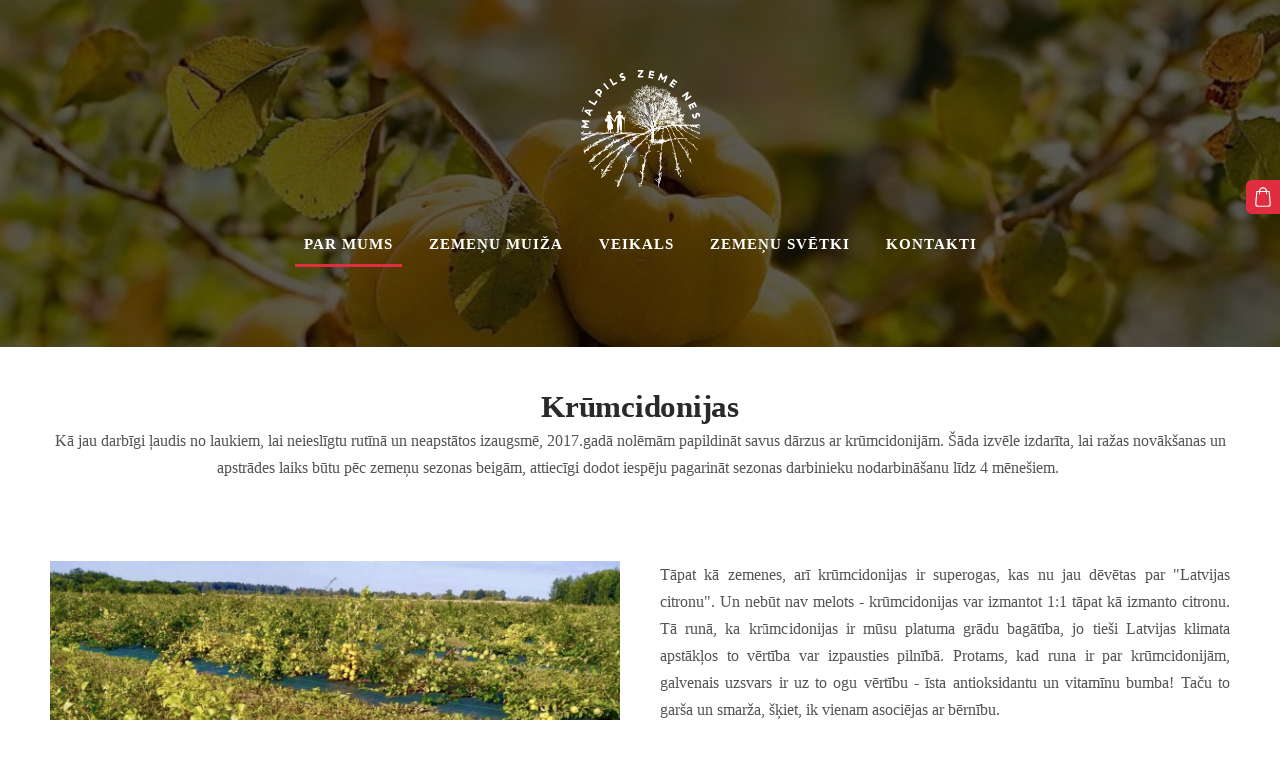

--- FILE ---
content_type: text/html; charset=UTF-8
request_url: https://www.malpilszemenes.lv/par-mums/cidonijas/
body_size: 5619
content:
<!doctype html>

<html lang="lv">

    <head>

        <title>cidoniju audzēšana</title>

    <meta name="description" content="krūmcidonijas, cidonijas, cidoniju audzēšana" />

    <link rel="canonical" href="https://www.malpilszemenes.lv/par-mums/cidonijas">




        <meta charset="utf-8" />
        <meta name="viewport" content="width=device-width,initial-scale=1.0,maximum-scale=1.0" />

        <link href="https://dss4hwpyv4qfp.cloudfront.net/designs/_shared/fonts/?family=Roboto:700|Roboto+Slab:700&subset=latin,cyrillic,latin-ext" rel="stylesheet" type="text/css">
        <link rel="stylesheet" href="https://dss4hwpyv4qfp.cloudfront.net/designs/_shared/css/layout-shared.css?v=2.568" type="text/css" />
        <link rel="stylesheet" href="https://dss4hwpyv4qfp.cloudfront.net/designs/_shared/css/legacy-v1.css?v=2.568" type="text/css" />
        <link rel="stylesheet" href="https://dss4hwpyv4qfp.cloudfront.net/designs/smart/css/layout.css?v=2.568" type="text/css" />
        <link rel="stylesheet" href="https://dss4hwpyv4qfp.cloudfront.net/designs/smart/css/editable.css?v=2.568" type="text/css" />

        <link href="/favicon.png?1" rel="shortcut icon">
<link href="/favicon.png?1" rel="apple-touch-icon">        
            <link rel="stylesheet" href="https://dss4hwpyv4qfp.cloudfront.net/libs/js/fancybox3/jquery.fancybox.min.css?v=2.568" type="text/css" />
                <script src="https://dss4hwpyv4qfp.cloudfront.net/libs/js/jquery/2.2.4/jquery.min.js" ></script>
            <script src="https://dss4hwpyv4qfp.cloudfront.net/libs/js/fancybox3/jquery.fancybox.min.js?v=2.568" defer></script>
            <script src="https://dss4hwpyv4qfp.cloudfront.net/libs/js/bannerplay/jquery.bannerplay.js?v=2.568" defer></script>
            <script src="https://dss4hwpyv4qfp.cloudfront.net/libs/js/responsivevideos/jquery.responsivevideos.js?v=2.568" defer></script>
            <script src="https://dss4hwpyv4qfp.cloudfront.net/designs/_shared/js/bookings.js?v=2.568" defer></script>
            <script src="https://dss4hwpyv4qfp.cloudfront.net/designs/_shared/js/designfx.js?v=2.568" defer></script>
            <script src="https://dss4hwpyv4qfp.cloudfront.net/libs/js/mozlive.js?v=2.568" ></script>
            <script>var FRONTEND_CDN = 'https://dss4hwpyv4qfp.cloudfront.net';</script>


    
    

    <script src="https://dss4hwpyv4qfp.cloudfront.net/m/localize/menu/lv/?v=2.568" defer></script>
<script src="https://dss4hwpyv4qfp.cloudfront.net/m/localize/cart/lv/?v=2.568" defer></script>
<script src="https://dss4hwpyv4qfp.cloudfront.net/libs/js/component/cart.js?v=2.568" defer></script>
<script src="https://dss4hwpyv4qfp.cloudfront.net/libs/js/component/filter.js?v=2.568" defer></script>

            <script>
                var mozPageMozApi = {"language":"lv","page":"cidonijas"}
            </script>
            


<script>
    function isSmallTouchDevice() {
        return (('ontouchstart' in window) && (window.matchMedia("(max-width: 750px), (max-height: 500px)").matches));
    }
    if (isSmallTouchDevice()) {
        document.documentElement.classList.add('mobile-header');
    }
</script>


    <!-- Global site tag (gtag.js) - Google Analytics -->
    <script async src="https://www.googletagmanager.com/gtag/js?id=G-H72TEWEJ4V"></script>
    <script>
        window.dataLayer = window.dataLayer || [];
        function gtag(){dataLayer.push(arguments);}
        gtag('js', new Date());
        if (window.mozCookieNotificationUsed) {
            gtag('consent', 'default', {
                'analytics_storage': window.mozAllowStatisticsCookies ? 'granted' : 'denied',
                'ad_storage': window.mozAllowMarketingCookies ? 'granted' : 'denied',
                'ad_user_data': window.mozAllowMarketingCookies ? 'granted' : 'denied',
                'ad_personalization': window.mozAllowMarketingCookies ? 'granted' : 'denied'
            });
        }
        gtag('config', 'G-H72TEWEJ4V');
    </script>

        <style class="customizer">
                                                                                                                                        #submenubox { background-color :  #ffffff  }
                                                                                                                                                                    #submenu li:hover > a, #submenu li.selected > a { color :  #ffffff  }
                                                                                                                                                                                                                                                                                                                                                                            body { background-color :  #ffffff  }
                                                                                                                                                                                                                                                                                                                                                                                                                                                                                                                
        @media (forced-colors: active) {
            :root { --color-header :  Canvas  }
            :root { --color-title :  CanvasText  }
            :root { --color-menu-text :  LinkText  }
            :root { --color-menu-text-selected :  CanvasText  }
            :root { --color-menu-accent :  CanvasText  }
            :root { --color-submenu :  Canvas  }
            :root { --color-submenu-text :  LinkText  }
            :root { --color-submenu-text-selected :  CanvasText  }
            :root { --color-submenu-accent :  CanvasText  }
            :root { --color-link :  LinkText  }
            :root { --color-button :  ButtonFace  }
            :root { --color-button-text :  ButtonText  }
            :root { --color-button-hover :  ButtonFace  }
            :root { --color-button-text-hover :  ButtonText  }
            :root { --color-sidemenu-text :  LinkText  }
            :root { --color-sidemenu-text-hover :  CanvasText  }
            :root { --color-h1 :  CanvasText  }
            :root { --color-h2 :  CanvasText  }
            :root { --color-h3 :  CanvasText  }
            :root { --color-text :  CanvasText  }
            :root { --color-text-strong :  CanvasText  }
            :root { --color-price :  CanvasText  }
            :root { --color-text-highlight :  Canvas  }
            :root { --color-text-border :  CanvasText  }
            :root { --color-background :  Canvas  }
            :root { --color-section-bg-1 :  Canvas  }
            :root { --color-section-bg-2 :  Canvas  }
            :root { --color-section-bg-3 :  Canvas  }
            :root { --color-footer :  Canvas  }
            :root { --color-footer-text :  CanvasText  }
            :root { --color-footer-link :  LinkText  }
            :root { --color-footer-link-hover :  CanvasText  }
            :root { --color-text-1 :  CanvasText  }
            :root { --color-text-1-highlight :  Canvas  }
            :root { --color-text-1-button :  ButtonFace  }
            :root { --color-text-1-button-text :  ButtonText  }
        }

    </style>
    <style class="customizer-fonts">
                                                                                                                                                                                                                                                                                                                                                                                                                                                                                                                                                        body, .mz_editable {
                                                                                font-family : Georgia, serif;
                                                                        }
                                                                                                                            #title .mz_wysiwyg {
                                                                                font-family : Georgia, serif;
                                                                                                            font-style : normal;
                                                                        }
                                                                                                                            .mz_editable h1, .mz_editable h1.moze-megatitle {
                                                                                font-family : Georgia, serif;
                                                                                                            font-weight : normal;
                                                                        }
                                                                                                                            .mz_editable h2, .sidebox h2 {
                                                                                font-family : Georgia, serif;
                                                                                                            font-weight : normal;
                                                                        }
                                                                            #sidebar h2 {
                                                                                font-family : Georgia, serif;
                                                                                                            font-weight : normal;
                                                                        }
                                                                                                                            .mz_editable h3 {
                                                                                font-family : Georgia, serif;
                                                                                                            font-weight : normal;
                                                                        }
                                                                                                                            .bigbar-h1 .mz_wysiwyg {
                                                                                font-family : Georgia, serif;
                                                                                                            font-weight : normal;
                                                                                                            font-style : normal;
                                                                        }
                                                        @media screen and (max-width: 750px) {                     .bigbar-h1 .mz_wysiwyg {
                                                                                font-family : Georgia, serif;
                                                                                                            font-weight : normal;
                                                                                                            font-style : normal;
                                                                        }
                     }                                                                                                         .bigbar-h2 .mz_wysiwyg {
                                                                                font-family : Georgia, serif;
                                                                        }
                                                        @media screen and (max-width: 750px) {                     .bigbar-h2 .mz_wysiwyg {
                                                                                font-family : Georgia, serif;
                                                                        }
                     }                                                                                                         .moze-form input, .moze-form select, .moze-form textarea {
                                                                                font-family : Georgia, serif;
                                                                        }
                                                                                                                            .moze-button, .moze-button-large, .moze-form .moze-formbutton {
                                                                                font-family : Georgia, serif;
                                                                        }
                                                                                                                            .mz_editable .moze-blockquote {
                                                                                font-style : italic;
                                                                        }
                                                                                                                            .mz_editable .moze-code {
                                                                                font-family : 'Courier New', Courier, monospace;
                                                                        }
                                                                                                                            #menu ul li a {
                                                                                font-family : Georgia, serif;
                                                                        }
                                                                                                                            #menu > ul > li > a {
                                                                                font-family : Georgia, serif;
                                                                                                            font-weight : bold;
                                                                                                            letter-spacing : 1px;
                                                                                                            text-transform : uppercase;
                                                                        }
                                                                                                                            #languages li > a {
                                                                                font-family : Georgia, serif;
                                                                        }
                                                                                                                                                                </style>

    

    <script src="https://spark.engaga.com/public/site.js" id="engaga-script" data-engaga-user-id="305eae2a0a62d49b4e08d948fa0d81b3" async="async"></script>


        <script src="https://dss4hwpyv4qfp.cloudfront.net/designs/_shared/js/legacy-v1.js?v=2.568"></script>

    </head>

    <body class="transparent-header footer-classic                                    " lang="lv">

        
        <div id="wrap">

            <header id="top" class="over-bigbar legacy-sticky-menu ">
                                    <div  class="mz_component mz_banner">            <div class="moze-banner slide" style="background-image: url('https://site-1255409.mozfiles.com/files/1255409/banners/29836835/IMG_0428.jpg?1563170'); background-position: 46% 33%" data-pid="1563170"></div>
    

<a class="moze-banner-slide-left" href="javascript:void(0);"></a>
<a class="moze-banner-slide-right" href="javascript:void(0);"></a>

</div>
                                <div id="bigbar-colorizer"></div>
                <div id="header" class="moze-banner-overlay">
                    <div id="header-side">
                        
                    </div>
                                            <div id="title"><a href="/"><div class="mz_component mz_wysiwyg mz_editable">    <div class="moze-wysiwyg-editor" >
                    <img src="https://site-1255409.mozfiles.com/files/1255409/medium/malpils_zeme_nes_balts.png?1611735881" style="width: 119px;" class="tall">
            </div>
</div></a></div>
                                    </div>
                <div id="bigbar-overlay">
                                        <div  class="mz_component mz_menu" id="menu">
            <ul role="menu">
                <li class="selected" role="none"><a href="/"  role="menuitem" aria-haspopup="true" aria-current="true">Par mums</a>
                        <ul role="menu">
                <li role="none"><a href="/par-mums/zemenes/"  role="menuitem" >Zemenes</a>
                                    </li>
                        <li class="selected" role="none"><a href="/par-mums/cidonijas/"  role="menuitem"  aria-current="true">Krūmcidonijas</a>
                                    </li>
                        <li role="none"><a href="/par-mums/parstrade/"  role="menuitem" >Pārstrāde</a>
                                    </li>
                            </ul></li>
                                    <li role="none"><a href="/zemenu-muiza/"  role="menuitem" >Zemeņu muiža</a>
                                    </li>
                        <li role="none"><a href="/veikals/"  role="menuitem" aria-haspopup="true">Veikals</a>
                        <ul role="menu">
                <li role="none"><a href="/veikals/noteikumi/"  role="menuitem" >Noteikumi</a>
                                    </li>
                        <li role="none"><a href="/veikals/piegade/"  role="menuitem" >Piegāde</a>
                                    </li>
                            </ul></li>
                                    <li role="none"><a href="/svetki/"  role="menuitem" >Zemeņu svētki</a>
                                    </li>
                        <li role="none"><a href="/kontakti/"  role="menuitem" >Kontakti</a>
                                </li></ul>
            
</div>
                                    </div>
            </header>

                        

    
        
    <main class="mz_component mz_grid" data-cid="29836833" data-pid="6885511">


    
                                                                <div class="section section-customizable section-bg-none section-text-color-none section-height-s section-width-l"
     data-row-id="6145627"
     data-row-slice="text"
     data-row-slice-variant="text-1x1">

    <!-- slice-text -->

    <div class="container">

        <!-- Header -->

        
        <!-- Content -->

                                                        <div class="gridrow section-content" >
                                                                                    <div class="column-12-12" >
                                    <div  class="mz_component mz_wysiwyg mz_editable">    <div class="moze-wysiwyg-editor" >
                    <div class="moze-center"><h2><b><span class="moze-large">Krūmcidonijas</span></b></h2></div><div class="moze-center">Kā jau darbīgi ļaudis no laukiem, lai neieslīgtu rutīnā un neapstātos izaugsmē, 2017.gadā nolēmām papildināt savus dārzus ar krūmcidonijām. Šāda izvēle izdarīta, lai ražas novākšanas un
apstrādes laiks būtu pēc zemeņu sezonas beigām, attiecīgi dodot iespēju
pagarināt sezonas darbinieku nodarbināšanu līdz 4 mēnešiem.&nbsp; 












<style>
<!--
 /* Font Definitions */
@font-face
	{font-family:"ＭＳ 明朝";
	panose-1:0 0 0 0 0 0 0 0 0 0;
	mso-font-charset:128;
	mso-generic-font-family:roman;
	mso-font-format:other;
	mso-font-pitch:fixed;
	mso-font-signature:1 134676480 16 0 131072 0;}
@font-face
	{font-family:"Cambria Math";
	panose-1:0 0 0 0 0 0 0 0 0 0;
	mso-font-charset:1;
	mso-generic-font-family:roman;
	mso-font-format:other;
	mso-font-pitch:variable;
	mso-font-signature:0 0 0 0 0 0;}
@font-face
	{font-family:Cambria;
	panose-1:0 0 0 0 0 0 0 0 0 0;
	mso-font-alt:"Times New Roman";
	mso-font-charset:0;
	mso-generic-font-family:roman;
	mso-font-format:other;
	mso-font-pitch:auto;
	mso-font-signature:0 0 0 0 0 0;}
 /* Style Definitions */
p.MsoNormal, li.MsoNormal, div.MsoNormal
	{mso-style-unhide:no;
	mso-style-qformat:yes;
	mso-style-parent:"";
	margin:0cm;
	margin-bottom:.0001pt;
	mso-pagination:widow-orphan;
	font-size:12.0pt;
	font-family:"Cambria","serif";
	mso-fareast-font-family:"ＭＳ 明朝";
	mso-bidi-font-family:"Times New Roman";
	mso-ansi-language:LV;}
.MsoChpDefault
	{mso-style-type:export-only;
	mso-default-props:yes;
	font-size:10.0pt;
	mso-ansi-font-size:10.0pt;
	mso-bidi-font-size:10.0pt;
	font-family:"Cambria","serif";
	mso-ascii-font-family:Cambria;
	mso-fareast-font-family:"ＭＳ 明朝";
	mso-hansi-font-family:Cambria;}size:612.0pt 792.0pt;
	margin:72.0pt 90.0pt 72.0pt 90.0pt;
	mso-header-margin:36.0pt;
	mso-footer-margin:36.0pt;
	mso-paper-source:0;}
div.WordSection1
	{page:WordSection1;}</style> <br></div>
            </div>
</div>
                                </div>
                                                                                                                                                                                                                                    </div>
                                                                                                                        
        <!-- Footer -->

        
    </div>
</div>                                            <div class="section section-customizable section-bg-none section-text-color-none section-height-s section-width-l"
     data-row-id="6176057"
     data-row-slice="text"
     data-row-slice-variant="text-1x2">

    <!-- slice-text -->

    <div class="container">

        <!-- Header -->

        
        <!-- Content -->

                                                        <div class="gridrow section-content" >
                                                                                    <div class="column-6-12" >
                                    <div  class="mz_component mz_wysiwyg mz_editable">    <div class="moze-wysiwyg-editor" >
                    <img src="https://site-1255409.mozfiles.com/files/1255409/medium/A69BA179-43A8-4473-A49D-D30757257796.jpg" alt="Krūmcidonijas">
            </div>
</div>
                                </div>
                                                                                                                <div class="column-6-12" >
                                    <div  class="mz_component mz_wysiwyg mz_editable">    <div class="moze-wysiwyg-editor" >
                    <div class="moze-justify">Tāpat kā zemenes, arī krūmcidonijas ir superogas, kas nu jau dēvētas par 
"Latvijas citronu". Un nebūt nav melots - krūmcidonijas var izmantot 1:1 
tāpat kā izmanto citronu. Tā runā, ka krūmcidonijas ir mūsu platuma 
grādu bagātība, jo tieši Latvijas klimata apstākļos to vērtība var 
izpausties pilnībā. Protams, kad runa ir par krūmcidonijām, galvenais 
uzsvars ir uz to ogu vērtību - īsta antioksidantu un vitamīnu bumba! 
Taču to garša un smarža, šķiet, ik vienam asociējas ar bērnību. <br></div><p class="moze-justify"><br></p>
            </div>
</div>
                                </div>
                                                                                                                                                                                </div>
                                                                                                                        
        <!-- Footer -->

        
    </div>
</div>                                            <div class="section section-customizable section-bg-none section-text-color-none section-height-s section-width-l"
     data-row-id="6176101"
     data-row-slice="text"
     data-row-slice-variant="text-1x2">

    <!-- slice-text -->

    <div class="container">

        <!-- Header -->

        
        <!-- Content -->

                                                        <div class="gridrow section-content" >
                                                                                    <div class="column-6-12" >
                                    <div  class="mz_component mz_wysiwyg mz_editable">    <div class="moze-wysiwyg-editor" >
                    <img src="https://site-1255409.mozfiles.com/files/1255409/medium/Malpils_Zemenes_35.jpg">
            </div>
</div>
                                </div>
                                                                                                                <div class="column-6-12" >
                                    <div  class="mz_component mz_wysiwyg mz_editable">    <div class="moze-wysiwyg-editor" >
                    <div class="moze-justify">Tāpat kā zemenes, arī krūmcidonijas lasām ar rokām. Šobrīd 
apsaimniekojam skaistu krūmcidoniju lauku 8,4 ha platībā un pēc 
saspringtajiem zemeņu ražas mēnešiem, krūmcidoniju lasīšana mūsu ģimenei
 ir kā meditācija.</div><div class="moze-justify">Ņemot vērā šo krūmu lielisko izdzīvošanas spēju 
Latvijas laikapstākļos, šos laukus apsaimniekojam pēc bioloģiskās 
saimniekošanas principiem.<br></div><div class="moze-justify">Mūsuprāt, katrs krūms, tāpat kā zemeņu stāds, ir
 ar mīlestību un labām domām jāapčubina, tā lai sirds gavilē vērojot, kā
 ogas aug un gatavojas.</div>
            </div>
</div>
                                </div>
                                                                                                                                                                                </div>
                                                                                                                        
        <!-- Footer -->

        
    </div>
</div>                                                                        <div class="section section-customizable section-video section-bg-none section-text-color-none section-height-s section-width-s"
     data-row-id="9836333"
     data-row-slice="video"
     data-row-slice-variant="video-down">

    <!-- slice-video -->

    <div class="container">

        
            <div class="gridrow section-header">
                <div class="column-12-12">
                    <div  class="mz_component mz_wysiwyg mz_editable">    <div class="moze-wysiwyg-editor" >
                    <div class="moze-center"><b>8 ha ar ziedošām krūmcidonijām</b></div>
            </div>
</div>
                </div>
            </div>
            <div class="gridrow">
                <div class="column-12-12">
                    <figure  class="mz_component mz_inlinevideobox" data-cid="87837753" data-name="46bc532d4681352c32ed4d4b979e71d1_video_1">
    <iframe src="https://www.youtube.com/embed/9rTonCUTg70" title="Video player" allow="accelerometer; autoplay; clipboard-write; encrypted-media; gyroscope; picture-in-picture" frameborder="0" allowfullscreen></iframe>
</figure>
                </div>
            </div>

            
        
        
        
    </div>

</div>            
    
    </main>

    
    <div  class="mz_component mz_catalogcart mz_catalogsidecart" data-name="maincatalogcartside" data-type="catalogcartside" data-page-type="2" data-catalog-layout="top" data-cart-id=""><div id="shopbar">
    <button id="shopbar-search" class="shopbar-search" aria-label="Meklēt"  aria-haspopup="dialog">
        <svg xmlns="http://www.w3.org/2000/svg"></svg>
        <div class="separator"></div>
    </button>
        <button id="shopbar-cart" class="shopbar-cart" aria-label="Pirkumu grozs" aria-haspopup="dialog">
        <svg xmlns="http://www.w3.org/2000/svg"></svg>
        <span>0</span>
    </button>
    </div>


<div id="shopbar-sidecart" class="sliding-panel" role="dialog" aria-labelledby="cat-sidecart-heading">
    <div class="sliding-panel-header">
        <div class="mz_editable">         <h2 id="cat-sidecart-heading">Pirkumu grozs</h2>
        </div>
        <button id="shopbar-sidecart-close" class="sliding-panel-close" aria-label="Aizvērt">
            <svg xmlns="http://www.w3.org/2000/svg"></svg>
        </button>
    </div>
    <div id="shopbar-sidecart-base" class="sliding-panel-body">
        
<p>Pirkumu grozs ir tukšs.</p>


    </div>
</div>



<div id="cat-search-panel" style="display: none" role="dialog">
    <form id="shopbar-searchform" action="/veikals/" class="moze-catalog-searchbox-sideform moze-form" method="post" role="search">
        <input aria-label="Meklēt" class="search-query" type="text" value="" placeholder="Meklēt">
        <button class="search-btn" aria-label="Meklēt"></button>
        <button class="close-btn" aria-label="Aizvērt"><svg xmlns="http://www.w3.org/2000/svg"></svg></button>
    </form>
</div>

<script>
    $(document).ready(function() {
        initShopWidget();
        initShopSidecart();
    });
</script></div>



        </div>

            <footer id="bottom" class="mz_footer">
        
        <div id="footer">
            <div id="foottext">
                <div  class="mz_component mz_wysiwyg mz_editable">    <div class="moze-wysiwyg-editor" >
                    <div>Mālpils Zeme Nes</div><div>tel. 29556251</div><div><a href="/cdn-cgi/l/email-protection" class="__cf_email__" data-cfemail="e1888f878ea18c808d91888d929b848c848f8492cf8d97">[email&#160;protected]</a><br></div>
            </div>
</div>
            </div>
            <div id="social" >
                <div  class="mz_component mz_social">
        <a class="facebook icon-facebook" title="Facebook" href="https://www.facebook.com/MalpilsZemeNes" target="_blank"></a>                    <a class="instagram icon-instagram" title="Instagram" href="https://www.instagram.com/malpils_zemenes/" target="_blank"></a>    
</div>
            </div>
        </div>
    </footer>

        
    <script data-cfasync="false" src="/cdn-cgi/scripts/5c5dd728/cloudflare-static/email-decode.min.js"></script><script src="https://spark.engaga.com/public/site.js" id="engaga-script" data-engaga-user-id="305eae2a0a62d49b4e08d948fa0d81b3" async="async"></script>


    <script>
        $(document).ready(function(){
            $(".mz_wysiwyg").responsiveVideos();
        });
    </script>

<script src="https://spark.engaga.com/public/site.js" id="engaga-script" data-engaga-user-id="305eae2a0a62d49b4e08d948fa0d81b3" async="async"></script>


    <script defer src="https://static.cloudflareinsights.com/beacon.min.js/vcd15cbe7772f49c399c6a5babf22c1241717689176015" integrity="sha512-ZpsOmlRQV6y907TI0dKBHq9Md29nnaEIPlkf84rnaERnq6zvWvPUqr2ft8M1aS28oN72PdrCzSjY4U6VaAw1EQ==" data-cf-beacon='{"version":"2024.11.0","token":"29af5bd11c794315b8cf6e42ac7651a1","r":1,"server_timing":{"name":{"cfCacheStatus":true,"cfEdge":true,"cfExtPri":true,"cfL4":true,"cfOrigin":true,"cfSpeedBrain":true},"location_startswith":null}}' crossorigin="anonymous"></script>
</body>

</html>

--- FILE ---
content_type: application/javascript; charset=utf-8
request_url: https://spark.engaga.com/frontend/305eae2a0a62d49b4e08d948fa0d81b3/settings.js?callback=callback&_=1768751595576
body_size: 715
content:
callback({ "forms": [
    {
        "host": "www.malpilszemenes.lv",
        "user_id": "305eae2a0a62d49b4e08d948fa0d81b3",
        "campaign_uid": "230c2b8047877ddb78a740dd705389e6",
        "campaign_id": "b68474b69b1d43e9f661a4d84de9aeaa",
        "dialog_type": "popover",
        "position_on_screen": "center",
        "show_brand_link": 1,
        "show_on_load": 1,
        "show_on_exit": 0,
        "show_on_scroll_down": 0,
        "show_after_delay": 0,
        "dont_show_again": 0,
        "dont_show_first_time": 0,
        "close_action": "thanks",
        "close_redirect_url": "",
        "close_redirect_new_tab": 0,
        "tracking_on_show": "",
        "tracking_on_complete": "",
        "scroll_percent": 50,
        "msg_field_required": "Please fill in the required field.",
        "msg_email_required": "Please enter a valid email address.",
        "animation": "zoomin",
        "published": 0,
        "template_type": "collector",
        "template_style": "popover",
        "url_display_on": [],
        "url_display_off": []
    },
    {
        "host": "www.malpilszemenes.lv",
        "user_id": "305eae2a0a62d49b4e08d948fa0d81b3",
        "campaign_uid": "0169c9bdf150ab966d02c5c106593071",
        "campaign_id": "2557671d39d6e7e45104516489aadb7e",
        "dialog_type": "popover",
        "position_on_screen": "center",
        "show_brand_link": 1,
        "show_on_load": 1,
        "show_on_exit": 0,
        "show_on_scroll_down": 0,
        "show_after_delay": 0,
        "dont_show_again": 0,
        "dont_show_first_time": 0,
        "close_action": "thanks",
        "close_redirect_url": "",
        "close_redirect_new_tab": 0,
        "tracking_on_show": "",
        "tracking_on_complete": "",
        "scroll_percent": 50,
        "msg_field_required": "Please fill in the required field.",
        "msg_email_required": "Please enter a valid email address.",
        "animation": "zoomin",
        "published": 0,
        "template_type": "collector",
        "template_style": "popover",
        "url_display_on": [],
        "url_display_off": []
    },
    {
        "host": "www.malpilszemenes.lv",
        "user_id": "305eae2a0a62d49b4e08d948fa0d81b3",
        "campaign_uid": "41e380b779a11c81ed2d2f66e7407c4a",
        "campaign_id": "7d9998f5a138f4efccf1bcdd6ca3e7a5",
        "dialog_type": "popover",
        "position_on_screen": "center",
        "show_brand_link": 0,
        "show_on_load": 1,
        "show_on_exit": 0,
        "show_on_scroll_down": 0,
        "show_after_delay": 0,
        "dont_show_again": 18000,
        "dont_show_first_time": 0,
        "close_action": "redirect",
        "close_redirect_url": "http:\/\/www.malpilszemenes.lv\/veikals\/item\/zemenes\/zemenes-asia-3-kg\/",
        "close_redirect_new_tab": 0,
        "tracking_on_show": "",
        "tracking_on_complete": "",
        "scroll_percent": 50,
        "msg_field_required": "Please fill in the required field.",
        "msg_email_required": "Please enter a valid email address.",
        "animation": "zoomin",
        "published": 0,
        "template_type": "regular",
        "template_style": "popover",
        "url_display_on": [],
        "url_display_off": []
    },
    {
        "host": "www.malpilszemenes.lv",
        "user_id": "305eae2a0a62d49b4e08d948fa0d81b3",
        "campaign_uid": "74a5bfc1a934e6501cb2c06bbf5db164",
        "campaign_id": "216b42b0dc245c0ae005c6170a0f4dc6",
        "dialog_type": "scrollbox",
        "position_on_screen": "right",
        "show_brand_link": 1,
        "show_on_load": 1,
        "show_on_exit": 0,
        "show_on_scroll_down": 0,
        "show_after_delay": 0,
        "dont_show_again": 0,
        "dont_show_first_time": 0,
        "close_action": "redirect",
        "close_redirect_url": "www.malpilszemenes.lv\/veikals\/",
        "close_redirect_new_tab": 0,
        "tracking_on_show": "",
        "tracking_on_complete": "",
        "scroll_percent": 50,
        "msg_field_required": "Please fill in the required field.",
        "msg_email_required": "Please enter a valid email address.",
        "animation": "zoomin",
        "published": 0,
        "template_type": "regular",
        "template_style": "scrollbox",
        "url_display_on": [
            "www.malpilszemenes.lv"
        ],
        "url_display_off": []
    },
    {
        "host": "www.malpilszemenes.lv",
        "user_id": "305eae2a0a62d49b4e08d948fa0d81b3",
        "campaign_uid": "966c8bdd58630e7aeb5c6e4b2739b135",
        "campaign_id": "7ee340b3513eccc5243be5f802ebe130",
        "dialog_type": "popover",
        "position_on_screen": "center",
        "show_brand_link": 0,
        "show_on_load": 1,
        "show_on_exit": 0,
        "show_on_scroll_down": 0,
        "show_after_delay": 0,
        "dont_show_again": 0,
        "dont_show_first_time": 0,
        "close_action": "redirect",
        "close_redirect_url": "https:\/\/www.malpilszemenes.lv\/svetki\/",
        "close_redirect_new_tab": 0,
        "tracking_on_show": "",
        "tracking_on_complete": "",
        "scroll_percent": 50,
        "msg_field_required": "Please fill in the required field.",
        "msg_email_required": "Please enter a valid email address.",
        "animation": "zoomin",
        "published": 0,
        "template_type": "regular",
        "template_style": "popover",
        "url_display_on": [],
        "url_display_off": []
    }
]});

--- FILE ---
content_type: application/javascript; charset=utf-8
request_url: https://spark.engaga.com/frontend/305eae2a0a62d49b4e08d948fa0d81b3/settings.js?callback=callback&_=1768751595556
body_size: 715
content:
callback({ "forms": [
    {
        "host": "www.malpilszemenes.lv",
        "user_id": "305eae2a0a62d49b4e08d948fa0d81b3",
        "campaign_uid": "230c2b8047877ddb78a740dd705389e6",
        "campaign_id": "b68474b69b1d43e9f661a4d84de9aeaa",
        "dialog_type": "popover",
        "position_on_screen": "center",
        "show_brand_link": 1,
        "show_on_load": 1,
        "show_on_exit": 0,
        "show_on_scroll_down": 0,
        "show_after_delay": 0,
        "dont_show_again": 0,
        "dont_show_first_time": 0,
        "close_action": "thanks",
        "close_redirect_url": "",
        "close_redirect_new_tab": 0,
        "tracking_on_show": "",
        "tracking_on_complete": "",
        "scroll_percent": 50,
        "msg_field_required": "Please fill in the required field.",
        "msg_email_required": "Please enter a valid email address.",
        "animation": "zoomin",
        "published": 0,
        "template_type": "collector",
        "template_style": "popover",
        "url_display_on": [],
        "url_display_off": []
    },
    {
        "host": "www.malpilszemenes.lv",
        "user_id": "305eae2a0a62d49b4e08d948fa0d81b3",
        "campaign_uid": "0169c9bdf150ab966d02c5c106593071",
        "campaign_id": "2557671d39d6e7e45104516489aadb7e",
        "dialog_type": "popover",
        "position_on_screen": "center",
        "show_brand_link": 1,
        "show_on_load": 1,
        "show_on_exit": 0,
        "show_on_scroll_down": 0,
        "show_after_delay": 0,
        "dont_show_again": 0,
        "dont_show_first_time": 0,
        "close_action": "thanks",
        "close_redirect_url": "",
        "close_redirect_new_tab": 0,
        "tracking_on_show": "",
        "tracking_on_complete": "",
        "scroll_percent": 50,
        "msg_field_required": "Please fill in the required field.",
        "msg_email_required": "Please enter a valid email address.",
        "animation": "zoomin",
        "published": 0,
        "template_type": "collector",
        "template_style": "popover",
        "url_display_on": [],
        "url_display_off": []
    },
    {
        "host": "www.malpilszemenes.lv",
        "user_id": "305eae2a0a62d49b4e08d948fa0d81b3",
        "campaign_uid": "41e380b779a11c81ed2d2f66e7407c4a",
        "campaign_id": "7d9998f5a138f4efccf1bcdd6ca3e7a5",
        "dialog_type": "popover",
        "position_on_screen": "center",
        "show_brand_link": 0,
        "show_on_load": 1,
        "show_on_exit": 0,
        "show_on_scroll_down": 0,
        "show_after_delay": 0,
        "dont_show_again": 18000,
        "dont_show_first_time": 0,
        "close_action": "redirect",
        "close_redirect_url": "http:\/\/www.malpilszemenes.lv\/veikals\/item\/zemenes\/zemenes-asia-3-kg\/",
        "close_redirect_new_tab": 0,
        "tracking_on_show": "",
        "tracking_on_complete": "",
        "scroll_percent": 50,
        "msg_field_required": "Please fill in the required field.",
        "msg_email_required": "Please enter a valid email address.",
        "animation": "zoomin",
        "published": 0,
        "template_type": "regular",
        "template_style": "popover",
        "url_display_on": [],
        "url_display_off": []
    },
    {
        "host": "www.malpilszemenes.lv",
        "user_id": "305eae2a0a62d49b4e08d948fa0d81b3",
        "campaign_uid": "74a5bfc1a934e6501cb2c06bbf5db164",
        "campaign_id": "216b42b0dc245c0ae005c6170a0f4dc6",
        "dialog_type": "scrollbox",
        "position_on_screen": "right",
        "show_brand_link": 1,
        "show_on_load": 1,
        "show_on_exit": 0,
        "show_on_scroll_down": 0,
        "show_after_delay": 0,
        "dont_show_again": 0,
        "dont_show_first_time": 0,
        "close_action": "redirect",
        "close_redirect_url": "www.malpilszemenes.lv\/veikals\/",
        "close_redirect_new_tab": 0,
        "tracking_on_show": "",
        "tracking_on_complete": "",
        "scroll_percent": 50,
        "msg_field_required": "Please fill in the required field.",
        "msg_email_required": "Please enter a valid email address.",
        "animation": "zoomin",
        "published": 0,
        "template_type": "regular",
        "template_style": "scrollbox",
        "url_display_on": [
            "www.malpilszemenes.lv"
        ],
        "url_display_off": []
    },
    {
        "host": "www.malpilszemenes.lv",
        "user_id": "305eae2a0a62d49b4e08d948fa0d81b3",
        "campaign_uid": "966c8bdd58630e7aeb5c6e4b2739b135",
        "campaign_id": "7ee340b3513eccc5243be5f802ebe130",
        "dialog_type": "popover",
        "position_on_screen": "center",
        "show_brand_link": 0,
        "show_on_load": 1,
        "show_on_exit": 0,
        "show_on_scroll_down": 0,
        "show_after_delay": 0,
        "dont_show_again": 0,
        "dont_show_first_time": 0,
        "close_action": "redirect",
        "close_redirect_url": "https:\/\/www.malpilszemenes.lv\/svetki\/",
        "close_redirect_new_tab": 0,
        "tracking_on_show": "",
        "tracking_on_complete": "",
        "scroll_percent": 50,
        "msg_field_required": "Please fill in the required field.",
        "msg_email_required": "Please enter a valid email address.",
        "animation": "zoomin",
        "published": 0,
        "template_type": "regular",
        "template_style": "popover",
        "url_display_on": [],
        "url_display_off": []
    }
]});

--- FILE ---
content_type: application/javascript; charset=utf-8
request_url: https://spark.engaga.com/frontend/305eae2a0a62d49b4e08d948fa0d81b3/settings.js?callback=callback&_=1768751595595
body_size: 714
content:
callback({ "forms": [
    {
        "host": "www.malpilszemenes.lv",
        "user_id": "305eae2a0a62d49b4e08d948fa0d81b3",
        "campaign_uid": "230c2b8047877ddb78a740dd705389e6",
        "campaign_id": "b68474b69b1d43e9f661a4d84de9aeaa",
        "dialog_type": "popover",
        "position_on_screen": "center",
        "show_brand_link": 1,
        "show_on_load": 1,
        "show_on_exit": 0,
        "show_on_scroll_down": 0,
        "show_after_delay": 0,
        "dont_show_again": 0,
        "dont_show_first_time": 0,
        "close_action": "thanks",
        "close_redirect_url": "",
        "close_redirect_new_tab": 0,
        "tracking_on_show": "",
        "tracking_on_complete": "",
        "scroll_percent": 50,
        "msg_field_required": "Please fill in the required field.",
        "msg_email_required": "Please enter a valid email address.",
        "animation": "zoomin",
        "published": 0,
        "template_type": "collector",
        "template_style": "popover",
        "url_display_on": [],
        "url_display_off": []
    },
    {
        "host": "www.malpilszemenes.lv",
        "user_id": "305eae2a0a62d49b4e08d948fa0d81b3",
        "campaign_uid": "0169c9bdf150ab966d02c5c106593071",
        "campaign_id": "2557671d39d6e7e45104516489aadb7e",
        "dialog_type": "popover",
        "position_on_screen": "center",
        "show_brand_link": 1,
        "show_on_load": 1,
        "show_on_exit": 0,
        "show_on_scroll_down": 0,
        "show_after_delay": 0,
        "dont_show_again": 0,
        "dont_show_first_time": 0,
        "close_action": "thanks",
        "close_redirect_url": "",
        "close_redirect_new_tab": 0,
        "tracking_on_show": "",
        "tracking_on_complete": "",
        "scroll_percent": 50,
        "msg_field_required": "Please fill in the required field.",
        "msg_email_required": "Please enter a valid email address.",
        "animation": "zoomin",
        "published": 0,
        "template_type": "collector",
        "template_style": "popover",
        "url_display_on": [],
        "url_display_off": []
    },
    {
        "host": "www.malpilszemenes.lv",
        "user_id": "305eae2a0a62d49b4e08d948fa0d81b3",
        "campaign_uid": "41e380b779a11c81ed2d2f66e7407c4a",
        "campaign_id": "7d9998f5a138f4efccf1bcdd6ca3e7a5",
        "dialog_type": "popover",
        "position_on_screen": "center",
        "show_brand_link": 0,
        "show_on_load": 1,
        "show_on_exit": 0,
        "show_on_scroll_down": 0,
        "show_after_delay": 0,
        "dont_show_again": 18000,
        "dont_show_first_time": 0,
        "close_action": "redirect",
        "close_redirect_url": "http:\/\/www.malpilszemenes.lv\/veikals\/item\/zemenes\/zemenes-asia-3-kg\/",
        "close_redirect_new_tab": 0,
        "tracking_on_show": "",
        "tracking_on_complete": "",
        "scroll_percent": 50,
        "msg_field_required": "Please fill in the required field.",
        "msg_email_required": "Please enter a valid email address.",
        "animation": "zoomin",
        "published": 0,
        "template_type": "regular",
        "template_style": "popover",
        "url_display_on": [],
        "url_display_off": []
    },
    {
        "host": "www.malpilszemenes.lv",
        "user_id": "305eae2a0a62d49b4e08d948fa0d81b3",
        "campaign_uid": "74a5bfc1a934e6501cb2c06bbf5db164",
        "campaign_id": "216b42b0dc245c0ae005c6170a0f4dc6",
        "dialog_type": "scrollbox",
        "position_on_screen": "right",
        "show_brand_link": 1,
        "show_on_load": 1,
        "show_on_exit": 0,
        "show_on_scroll_down": 0,
        "show_after_delay": 0,
        "dont_show_again": 0,
        "dont_show_first_time": 0,
        "close_action": "redirect",
        "close_redirect_url": "www.malpilszemenes.lv\/veikals\/",
        "close_redirect_new_tab": 0,
        "tracking_on_show": "",
        "tracking_on_complete": "",
        "scroll_percent": 50,
        "msg_field_required": "Please fill in the required field.",
        "msg_email_required": "Please enter a valid email address.",
        "animation": "zoomin",
        "published": 0,
        "template_type": "regular",
        "template_style": "scrollbox",
        "url_display_on": [
            "www.malpilszemenes.lv"
        ],
        "url_display_off": []
    },
    {
        "host": "www.malpilszemenes.lv",
        "user_id": "305eae2a0a62d49b4e08d948fa0d81b3",
        "campaign_uid": "966c8bdd58630e7aeb5c6e4b2739b135",
        "campaign_id": "7ee340b3513eccc5243be5f802ebe130",
        "dialog_type": "popover",
        "position_on_screen": "center",
        "show_brand_link": 0,
        "show_on_load": 1,
        "show_on_exit": 0,
        "show_on_scroll_down": 0,
        "show_after_delay": 0,
        "dont_show_again": 0,
        "dont_show_first_time": 0,
        "close_action": "redirect",
        "close_redirect_url": "https:\/\/www.malpilszemenes.lv\/svetki\/",
        "close_redirect_new_tab": 0,
        "tracking_on_show": "",
        "tracking_on_complete": "",
        "scroll_percent": 50,
        "msg_field_required": "Please fill in the required field.",
        "msg_email_required": "Please enter a valid email address.",
        "animation": "zoomin",
        "published": 0,
        "template_type": "regular",
        "template_style": "popover",
        "url_display_on": [],
        "url_display_off": []
    }
]});